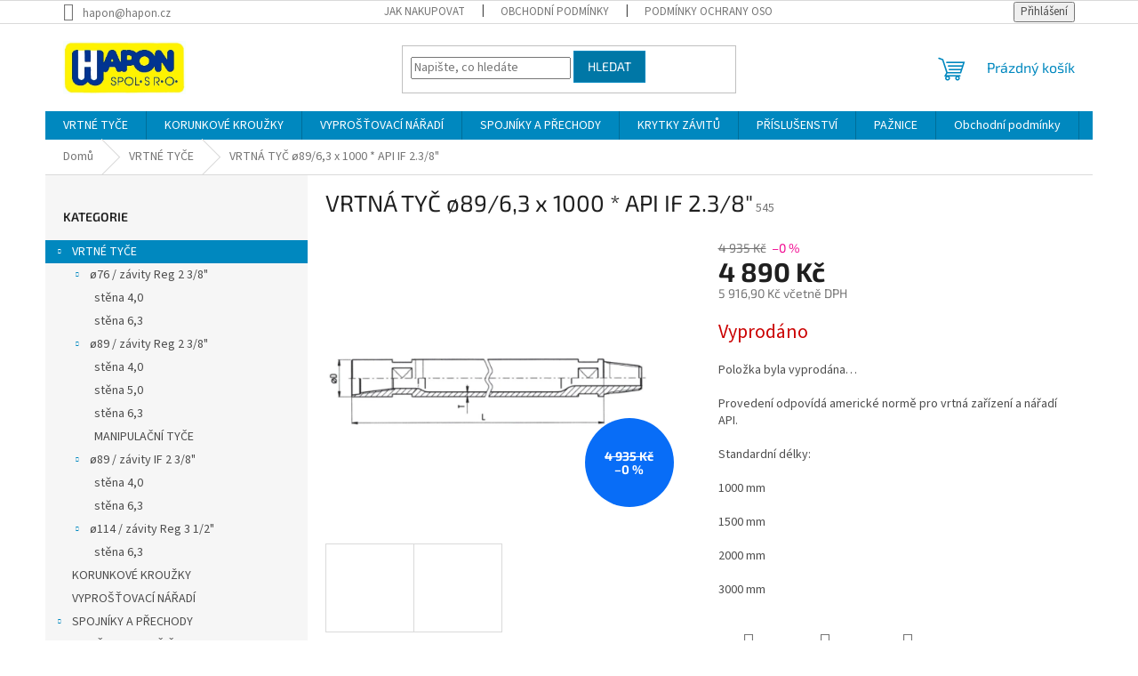

--- FILE ---
content_type: text/html; charset=utf-8
request_url: https://shop.hapon.cz/vrtna-tyc-89-6-3-x-1000-api-if-2-3-8/
body_size: 20336
content:
<!doctype html><html lang="cs" dir="ltr" class="header-background-light external-fonts-loaded"><head><meta charset="utf-8" /><meta name="viewport" content="width=device-width,initial-scale=1" /><title>VRTNÁ TYČ ø89/6,3 x 1000 * API IF 2.3/8&quot; - HAPON vrtací technika</title><link rel="preconnect" href="https://cdn.myshoptet.com" /><link rel="dns-prefetch" href="https://cdn.myshoptet.com" /><link rel="preload" href="https://cdn.myshoptet.com/prj/dist/master/cms/libs/jquery/jquery-1.11.3.min.js" as="script" /><link href="https://cdn.myshoptet.com/prj/dist/master/cms/templates/frontend_templates/shared/css/font-face/source-sans-3.css" rel="stylesheet"><link href="https://cdn.myshoptet.com/prj/dist/master/cms/templates/frontend_templates/shared/css/font-face/exo-2.css" rel="stylesheet"><link href="https://cdn.myshoptet.com/prj/dist/master/shop/dist/font-shoptet-11.css.62c94c7785ff2cea73b2.css" rel="stylesheet"><script>
dataLayer = [];
dataLayer.push({'shoptet' : {
    "pageId": 693,
    "pageType": "productDetail",
    "currency": "CZK",
    "currencyInfo": {
        "decimalSeparator": ",",
        "exchangeRate": 1,
        "priceDecimalPlaces": 2,
        "symbol": "K\u010d",
        "symbolLeft": 0,
        "thousandSeparator": " "
    },
    "language": "cs",
    "projectId": 385999,
    "product": {
        "id": 575,
        "guid": "24e4239e-a1a1-11eb-8301-0cc47a6b4bcc",
        "hasVariants": false,
        "codes": [
            {
                "code": 545
            }
        ],
        "code": "545",
        "name": "VRTN\u00c1 TY\u010c \u00f889\/6,3 x 1000 * API IF 2.3\/8\"",
        "appendix": "",
        "weight": 18,
        "currentCategory": "VRTN\u00c9 TY\u010cE",
        "currentCategoryGuid": "21273c20-143e-11eb-aaaf-b8ca3a6063f8",
        "defaultCategory": "VRTN\u00c9 TY\u010cE",
        "defaultCategoryGuid": "21273c20-143e-11eb-aaaf-b8ca3a6063f8",
        "currency": "CZK",
        "priceWithVat": 5916.8999999999996
    },
    "stocks": [
        {
            "id": "ext",
            "title": "Sklad",
            "isDeliveryPoint": 0,
            "visibleOnEshop": 1
        }
    ],
    "cartInfo": {
        "id": null,
        "freeShipping": false,
        "freeShippingFrom": 0,
        "leftToFreeGift": {
            "formattedPrice": "0 K\u010d",
            "priceLeft": 0
        },
        "freeGift": false,
        "leftToFreeShipping": {
            "priceLeft": 0,
            "dependOnRegion": 0,
            "formattedPrice": "0 K\u010d"
        },
        "discountCoupon": [],
        "getNoBillingShippingPrice": {
            "withoutVat": 0,
            "vat": 0,
            "withVat": 0
        },
        "cartItems": [],
        "taxMode": "ORDINARY"
    },
    "cart": [],
    "customer": {
        "priceRatio": 1,
        "priceListId": 1,
        "groupId": null,
        "registered": false,
        "mainAccount": false
    }
}});
</script>
<meta property="og:type" content="website"><meta property="og:site_name" content="shop.hapon.cz"><meta property="og:url" content="https://shop.hapon.cz/vrtna-tyc-89-6-3-x-1000-api-if-2-3-8/"><meta property="og:title" content='VRTNÁ TYČ ø89/6,3 x 1000 * API IF 2.3/8" - HAPON vrtací technika'><meta name="author" content="HAPON vrtací technika"><meta name="web_author" content="Shoptet.cz"><meta name="dcterms.rightsHolder" content="shop.hapon.cz"><meta name="robots" content="index,follow"><meta property="og:image" content="https://cdn.myshoptet.com/usr/shop.hapon.cz/user/shop/big/575_slepy-vykres-2.jpg?607e73c0"><meta property="og:description" content='VRTNÁ TYČ ø89/6,3 x 1000 * API IF 2.3/8". Provedení odpovídá americké normě pro vrtná zařízení a nářadí API.
Standardní délky:
1000 mm
1500 mm
2000 mm
3000 mm'><meta name="description" content='VRTNÁ TYČ ø89/6,3 x 1000 * API IF 2.3/8". Provedení odpovídá americké normě pro vrtná zařízení a nářadí API.
Standardní délky:
1000 mm
1500 mm
2000 mm
3000 mm'><meta property="product:price:amount" content="5916.9"><meta property="product:price:currency" content="CZK"><style>:root {--color-primary: #0088bf;--color-primary-h: 197;--color-primary-s: 100%;--color-primary-l: 37%;--color-primary-hover: #0077a6;--color-primary-hover-h: 197;--color-primary-hover-s: 100%;--color-primary-hover-l: 33%;--color-secondary: #f1008d;--color-secondary-h: 325;--color-secondary-s: 100%;--color-secondary-l: 47%;--color-secondary-hover: #e0007b;--color-secondary-hover-h: 327;--color-secondary-hover-s: 100%;--color-secondary-hover-l: 44%;--color-tertiary: #0077a6;--color-tertiary-h: 197;--color-tertiary-s: 100%;--color-tertiary-l: 33%;--color-tertiary-hover: #0088bf;--color-tertiary-hover-h: 197;--color-tertiary-hover-s: 100%;--color-tertiary-hover-l: 37%;--color-header-background: #ffffff;--template-font: "Source Sans 3";--template-headings-font: "Exo 2";--header-background-url: none;--cookies-notice-background: #1A1937;--cookies-notice-color: #F8FAFB;--cookies-notice-button-hover: #f5f5f5;--cookies-notice-link-hover: #27263f;--templates-update-management-preview-mode-content: "Náhled aktualizací šablony je aktivní pro váš prohlížeč."}</style>
    
    <link href="https://cdn.myshoptet.com/prj/dist/master/shop/dist/main-11.less.5a24dcbbdabfd189c152.css" rel="stylesheet" />
                <link href="https://cdn.myshoptet.com/prj/dist/master/shop/dist/mobile-header-v1-11.less.1ee105d41b5f713c21aa.css" rel="stylesheet" />
    
    <script>var shoptet = shoptet || {};</script>
    <script src="https://cdn.myshoptet.com/prj/dist/master/shop/dist/main-3g-header.js.05f199e7fd2450312de2.js"></script>
<!-- User include --><!-- /User include --><link rel="shortcut icon" href="/favicon.ico" type="image/x-icon" /><link rel="canonical" href="https://shop.hapon.cz/vrtna-tyc-89-6-3-x-1000-api-if-2-3-8/" /></head><body class="desktop id-693 in-vrtne-tyce template-11 type-product type-detail multiple-columns-body columns-3 ums_forms_redesign--off ums_a11y_category_page--on ums_discussion_rating_forms--off ums_flags_display_unification--on ums_a11y_login--on mobile-header-version-1"><noscript>
    <style>
        #header {
            padding-top: 0;
            position: relative !important;
            top: 0;
        }
        .header-navigation {
            position: relative !important;
        }
        .overall-wrapper {
            margin: 0 !important;
        }
        body:not(.ready) {
            visibility: visible !important;
        }
    </style>
    <div class="no-javascript">
        <div class="no-javascript__title">Musíte změnit nastavení vašeho prohlížeče</div>
        <div class="no-javascript__text">Podívejte se na: <a href="https://www.google.com/support/bin/answer.py?answer=23852">Jak povolit JavaScript ve vašem prohlížeči</a>.</div>
        <div class="no-javascript__text">Pokud používáte software na blokování reklam, může být nutné povolit JavaScript z této stránky.</div>
        <div class="no-javascript__text">Děkujeme.</div>
    </div>
</noscript>

        <div id="fb-root"></div>
        <script>
            window.fbAsyncInit = function() {
                FB.init({
                    autoLogAppEvents : true,
                    xfbml            : true,
                    version          : 'v24.0'
                });
            };
        </script>
        <script async defer crossorigin="anonymous" src="https://connect.facebook.net/cs_CZ/sdk.js#xfbml=1&version=v24.0"></script><a href="#content" class="skip-link sr-only">Přejít na obsah</a><div class="overall-wrapper"><div class="user-action"><div class="container">
    <div class="user-action-in">
                    <div id="login" class="user-action-login popup-widget login-widget" role="dialog" aria-labelledby="loginHeading">
        <div class="popup-widget-inner">
                            <h2 id="loginHeading">Přihlášení k vašemu účtu</h2><div id="customerLogin"><form action="/action/Customer/Login/" method="post" id="formLoginIncluded" class="csrf-enabled formLogin" data-testid="formLogin"><input type="hidden" name="referer" value="" /><div class="form-group"><div class="input-wrapper email js-validated-element-wrapper no-label"><input type="email" name="email" class="form-control" autofocus placeholder="E-mailová adresa (např. jan@novak.cz)" data-testid="inputEmail" autocomplete="email" required /></div></div><div class="form-group"><div class="input-wrapper password js-validated-element-wrapper no-label"><input type="password" name="password" class="form-control" placeholder="Heslo" data-testid="inputPassword" autocomplete="current-password" required /><span class="no-display">Nemůžete vyplnit toto pole</span><input type="text" name="surname" value="" class="no-display" /></div></div><div class="form-group"><div class="login-wrapper"><button type="submit" class="btn btn-secondary btn-text btn-login" data-testid="buttonSubmit">Přihlásit se</button><div class="password-helper"><a href="/registrace/" data-testid="signup" rel="nofollow">Nová registrace</a><a href="/klient/zapomenute-heslo/" rel="nofollow">Zapomenuté heslo</a></div></div></div></form>
</div>                    </div>
    </div>

                            <div id="cart-widget" class="user-action-cart popup-widget cart-widget loader-wrapper" data-testid="popupCartWidget" role="dialog" aria-hidden="true">
    <div class="popup-widget-inner cart-widget-inner place-cart-here">
        <div class="loader-overlay">
            <div class="loader"></div>
        </div>
    </div>

    <div class="cart-widget-button">
        <a href="/kosik/" class="btn btn-conversion" id="continue-order-button" rel="nofollow" data-testid="buttonNextStep">Pokračovat do košíku</a>
    </div>
</div>
            </div>
</div>
</div><div class="top-navigation-bar" data-testid="topNavigationBar">

    <div class="container">

        <div class="top-navigation-contacts">
            <strong>Zákaznická podpora:</strong><a href="mailto:hapon@hapon.cz" class="project-email" data-testid="contactboxEmail"><span>hapon@hapon.cz</span></a>        </div>

                            <div class="top-navigation-menu">
                <div class="top-navigation-menu-trigger"></div>
                <ul class="top-navigation-bar-menu">
                                            <li class="top-navigation-menu-item-27">
                            <a href="/jak-nakupovat/">Jak nakupovat</a>
                        </li>
                                            <li class="top-navigation-menu-item-39">
                            <a href="/obchodni-podminky/">Obchodní podmínky</a>
                        </li>
                                            <li class="top-navigation-menu-item-691">
                            <a href="/podminky-ochrany-osobnich-udaju/">Podmínky ochrany osobních údajů </a>
                        </li>
                                    </ul>
                <ul class="top-navigation-bar-menu-helper"></ul>
            </div>
        
        <div class="top-navigation-tools">
            <div class="responsive-tools">
                <a href="#" class="toggle-window" data-target="search" aria-label="Hledat" data-testid="linkSearchIcon"></a>
                                                            <a href="#" class="toggle-window" data-target="login"></a>
                                                    <a href="#" class="toggle-window" data-target="navigation" aria-label="Menu" data-testid="hamburgerMenu"></a>
            </div>
                        <button class="top-nav-button top-nav-button-login toggle-window" type="button" data-target="login" aria-haspopup="dialog" aria-controls="login" aria-expanded="false" data-testid="signin"><span>Přihlášení</span></button>        </div>

    </div>

</div>
<header id="header"><div class="container navigation-wrapper">
    <div class="header-top">
        <div class="site-name-wrapper">
            <div class="site-name"><a href="/" data-testid="linkWebsiteLogo"><img src="https://cdn.myshoptet.com/usr/shop.hapon.cz/user/logos/logo-hapon-2.jpg" alt="HAPON vrtací technika" fetchpriority="low" /></a></div>        </div>
        <div class="search" itemscope itemtype="https://schema.org/WebSite">
            <meta itemprop="headline" content="VRTNÉ TYČE"/><meta itemprop="url" content="https://shop.hapon.cz"/><meta itemprop="text" content="VRTNÁ TYČ ø89/6,3 x 1000 * API IF 2.3/8&amp;quot;. Provedení odpovídá americké normě pro vrtná zařízení a nářadí API. Standardní délky: 1000 mm 1500 mm 2000 mm 3000 mm"/>            <form action="/action/ProductSearch/prepareString/" method="post"
    id="formSearchForm" class="search-form compact-form js-search-main"
    itemprop="potentialAction" itemscope itemtype="https://schema.org/SearchAction" data-testid="searchForm">
    <fieldset>
        <meta itemprop="target"
            content="https://shop.hapon.cz/vyhledavani/?string={string}"/>
        <input type="hidden" name="language" value="cs"/>
        
            
<input
    type="search"
    name="string"
        class="query-input form-control search-input js-search-input"
    placeholder="Napište, co hledáte"
    autocomplete="off"
    required
    itemprop="query-input"
    aria-label="Vyhledávání"
    data-testid="searchInput"
>
            <button type="submit" class="btn btn-default" data-testid="searchBtn">Hledat</button>
        
    </fieldset>
</form>
        </div>
        <div class="navigation-buttons">
                
    <a href="/kosik/" class="btn btn-icon toggle-window cart-count" data-target="cart" data-hover="true" data-redirect="true" data-testid="headerCart" rel="nofollow" aria-haspopup="dialog" aria-expanded="false" aria-controls="cart-widget">
        
                <span class="sr-only">Nákupní košík</span>
        
            <span class="cart-price visible-lg-inline-block" data-testid="headerCartPrice">
                                    Prázdný košík                            </span>
        
    
            </a>
        </div>
    </div>
    <nav id="navigation" aria-label="Hlavní menu" data-collapsible="true"><div class="navigation-in menu"><ul class="menu-level-1" role="menubar" data-testid="headerMenuItems"><li class="menu-item-693 ext" role="none"><a href="/vrtne-tyce/" class="active" data-testid="headerMenuItem" role="menuitem" aria-haspopup="true" aria-expanded="false"><b>VRTNÉ TYČE</b><span class="submenu-arrow"></span></a><ul class="menu-level-2" aria-label="VRTNÉ TYČE" tabindex="-1" role="menu"><li class="menu-item-783 has-third-level" role="none"><a href="/pr-76/" class="menu-image" data-testid="headerMenuItem" tabindex="-1" aria-hidden="true"><img src="data:image/svg+xml,%3Csvg%20width%3D%22140%22%20height%3D%22100%22%20xmlns%3D%22http%3A%2F%2Fwww.w3.org%2F2000%2Fsvg%22%3E%3C%2Fsvg%3E" alt="" aria-hidden="true" width="140" height="100"  data-src="https://cdn.myshoptet.com/prj/dist/master/cms/templates/frontend_templates/00/img/folder.svg" fetchpriority="low" /></a><div><a href="/pr-76/" data-testid="headerMenuItem" role="menuitem"><span>ø76 / závity Reg 2 3/8&quot;</span></a>
                                                    <ul class="menu-level-3" role="menu">
                                                                    <li class="menu-item-795" role="none">
                                        <a href="/stena-4-5/" data-testid="headerMenuItem" role="menuitem">
                                            stěna 4,0</a>,                                    </li>
                                                                    <li class="menu-item-798" role="none">
                                        <a href="/stena-6-3/" data-testid="headerMenuItem" role="menuitem">
                                            stěna 6,3</a>                                    </li>
                                                            </ul>
                        </div></li><li class="menu-item-780 has-third-level" role="none"><a href="/pr-89/" class="menu-image" data-testid="headerMenuItem" tabindex="-1" aria-hidden="true"><img src="data:image/svg+xml,%3Csvg%20width%3D%22140%22%20height%3D%22100%22%20xmlns%3D%22http%3A%2F%2Fwww.w3.org%2F2000%2Fsvg%22%3E%3C%2Fsvg%3E" alt="" aria-hidden="true" width="140" height="100"  data-src="https://cdn.myshoptet.com/prj/dist/master/cms/templates/frontend_templates/00/img/folder.svg" fetchpriority="low" /></a><div><a href="/pr-89/" data-testid="headerMenuItem" role="menuitem"><span>ø89 / závity Reg 2 3/8&quot;</span></a>
                                                    <ul class="menu-level-3" role="menu">
                                                                    <li class="menu-item-804" role="none">
                                        <a href="/stena-4-5-2/" data-testid="headerMenuItem" role="menuitem">
                                            stěna 4,0</a>,                                    </li>
                                                                    <li class="menu-item-880" role="none">
                                        <a href="/stena-5-0/" data-testid="headerMenuItem" role="menuitem">
                                            stěna 5,0</a>,                                    </li>
                                                                    <li class="menu-item-807" role="none">
                                        <a href="/stena-6-3-2/" data-testid="headerMenuItem" role="menuitem">
                                            stěna 6,3</a>,                                    </li>
                                                                    <li class="menu-item-845" role="none">
                                        <a href="/manipulacni-tyce/" data-testid="headerMenuItem" role="menuitem">
                                            MANIPULAČNÍ TYČE</a>                                    </li>
                                                            </ul>
                        </div></li><li class="menu-item-801 has-third-level" role="none"><a href="/pr-89-zavity-if-2-3-8/" class="menu-image" data-testid="headerMenuItem" tabindex="-1" aria-hidden="true"><img src="data:image/svg+xml,%3Csvg%20width%3D%22140%22%20height%3D%22100%22%20xmlns%3D%22http%3A%2F%2Fwww.w3.org%2F2000%2Fsvg%22%3E%3C%2Fsvg%3E" alt="" aria-hidden="true" width="140" height="100"  data-src="https://cdn.myshoptet.com/prj/dist/master/cms/templates/frontend_templates/00/img/folder.svg" fetchpriority="low" /></a><div><a href="/pr-89-zavity-if-2-3-8/" data-testid="headerMenuItem" role="menuitem"><span>ø89 / závity IF 2 3/8&quot;</span></a>
                                                    <ul class="menu-level-3" role="menu">
                                                                    <li class="menu-item-810" role="none">
                                        <a href="/stena-4-5-3/" data-testid="headerMenuItem" role="menuitem">
                                            stěna 4,0</a>,                                    </li>
                                                                    <li class="menu-item-813" role="none">
                                        <a href="/stena-6-3-3/" data-testid="headerMenuItem" role="menuitem">
                                            stěna 6,3</a>                                    </li>
                                                            </ul>
                        </div></li><li class="menu-item-786 has-third-level" role="none"><a href="/pr-114/" class="menu-image" data-testid="headerMenuItem" tabindex="-1" aria-hidden="true"><img src="data:image/svg+xml,%3Csvg%20width%3D%22140%22%20height%3D%22100%22%20xmlns%3D%22http%3A%2F%2Fwww.w3.org%2F2000%2Fsvg%22%3E%3C%2Fsvg%3E" alt="" aria-hidden="true" width="140" height="100"  data-src="https://cdn.myshoptet.com/prj/dist/master/cms/templates/frontend_templates/00/img/folder.svg" fetchpriority="low" /></a><div><a href="/pr-114/" data-testid="headerMenuItem" role="menuitem"><span>ø114 / závity Reg 3 1/2&quot;</span></a>
                                                    <ul class="menu-level-3" role="menu">
                                                                    <li class="menu-item-816" role="none">
                                        <a href="/stena-6-3-4/" data-testid="headerMenuItem" role="menuitem">
                                            stěna 6,3</a>                                    </li>
                                                            </ul>
                        </div></li></ul></li>
<li class="menu-item-696" role="none"><a href="/korunkove-krouzky/" data-testid="headerMenuItem" role="menuitem" aria-expanded="false"><b>KORUNKOVÉ KROUŽKY</b></a></li>
<li class="menu-item-714" role="none"><a href="/vyprostovaci-naradi/" data-testid="headerMenuItem" role="menuitem" aria-expanded="false"><b>VYPROŠŤOVACÍ NÁŘADÍ</b></a></li>
<li class="menu-item-720 ext" role="none"><a href="/spojniky-a-prechody-2/" data-testid="headerMenuItem" role="menuitem" aria-haspopup="true" aria-expanded="false"><b>SPOJNÍKY A PŘECHODY</b><span class="submenu-arrow"></span></a><ul class="menu-level-2" aria-label="SPOJNÍKY A PŘECHODY" tabindex="-1" role="menu"><li class="menu-item-723 has-third-level" role="none"><a href="/prechodky-c-c/" class="menu-image" data-testid="headerMenuItem" tabindex="-1" aria-hidden="true"><img src="data:image/svg+xml,%3Csvg%20width%3D%22140%22%20height%3D%22100%22%20xmlns%3D%22http%3A%2F%2Fwww.w3.org%2F2000%2Fsvg%22%3E%3C%2Fsvg%3E" alt="" aria-hidden="true" width="140" height="100"  data-src="https://cdn.myshoptet.com/prj/dist/master/cms/templates/frontend_templates/00/img/folder.svg" fetchpriority="low" /></a><div><a href="/prechodky-c-c/" data-testid="headerMenuItem" role="menuitem"><span>PŘECHODKY Č-Č</span></a>
                                                    <ul class="menu-level-3" role="menu">
                                                                    <li class="menu-item-732" role="none">
                                        <a href="/reg-2-3-8/" data-testid="headerMenuItem" role="menuitem">
                                            Reg 2 3/8&quot;</a>,                                    </li>
                                                                    <li class="menu-item-768" role="none">
                                        <a href="/reg-2-7-8/" data-testid="headerMenuItem" role="menuitem">
                                            Reg 2 7/8&quot;</a>,                                    </li>
                                                                    <li class="menu-item-744" role="none">
                                        <a href="/reg-3-1-2/" data-testid="headerMenuItem" role="menuitem">
                                            Reg 3 1/2&quot;</a>,                                    </li>
                                                                    <li class="menu-item-874" role="none">
                                        <a href="/ns-95-2/" data-testid="headerMenuItem" role="menuitem">
                                            NS 95</a>,                                    </li>
                                                                    <li class="menu-item-941" role="none">
                                        <a href="/if-3-1-2-3/" data-testid="headerMenuItem" role="menuitem">
                                            IF 3 1/2&quot;</a>,                                    </li>
                                                                    <li class="menu-item-756" role="none">
                                        <a href="/if-2-3-8/" data-testid="headerMenuItem" role="menuitem">
                                            IF 2 3/8&quot;</a>                                    </li>
                                                            </ul>
                        </div></li><li class="menu-item-726 has-third-level" role="none"><a href="/prechodky-m-m/" class="menu-image" data-testid="headerMenuItem" tabindex="-1" aria-hidden="true"><img src="data:image/svg+xml,%3Csvg%20width%3D%22140%22%20height%3D%22100%22%20xmlns%3D%22http%3A%2F%2Fwww.w3.org%2F2000%2Fsvg%22%3E%3C%2Fsvg%3E" alt="" aria-hidden="true" width="140" height="100"  data-src="https://cdn.myshoptet.com/prj/dist/master/cms/templates/frontend_templates/00/img/folder.svg" fetchpriority="low" /></a><div><a href="/prechodky-m-m/" data-testid="headerMenuItem" role="menuitem"><span>PŘECHODKY M-M</span></a>
                                                    <ul class="menu-level-3" role="menu">
                                                                    <li class="menu-item-738" role="none">
                                        <a href="/reg-2-3-8-2/" data-testid="headerMenuItem" role="menuitem">
                                            Reg 2 3/8&quot;</a>,                                    </li>
                                                                    <li class="menu-item-747" role="none">
                                        <a href="/reg-3-1-2-2/" data-testid="headerMenuItem" role="menuitem">
                                            Reg 3 1/2&quot;</a>,                                    </li>
                                                                    <li class="menu-item-777" role="none">
                                        <a href="/reg-4-1-2/" data-testid="headerMenuItem" role="menuitem">
                                            Reg 4 1/2&quot;</a>,                                    </li>
                                                                    <li class="menu-item-759" role="none">
                                        <a href="/if-2-3-8-2/" data-testid="headerMenuItem" role="menuitem">
                                            IF 2 3/8&quot;</a>,                                    </li>
                                                                    <li class="menu-item-774" role="none">
                                        <a href="/if-3-1-2/" data-testid="headerMenuItem" role="menuitem">
                                            IF 3 1/2&quot;</a>,                                    </li>
                                                                    <li class="menu-item-867" role="none">
                                        <a href="/rd-70/" data-testid="headerMenuItem" role="menuitem">
                                            Rd 70</a>                                    </li>
                                                            </ul>
                        </div></li><li class="menu-item-729 has-third-level" role="none"><a href="/prechodky-c-m/" class="menu-image" data-testid="headerMenuItem" tabindex="-1" aria-hidden="true"><img src="data:image/svg+xml,%3Csvg%20width%3D%22140%22%20height%3D%22100%22%20xmlns%3D%22http%3A%2F%2Fwww.w3.org%2F2000%2Fsvg%22%3E%3C%2Fsvg%3E" alt="" aria-hidden="true" width="140" height="100"  data-src="https://cdn.myshoptet.com/prj/dist/master/cms/templates/frontend_templates/00/img/folder.svg" fetchpriority="low" /></a><div><a href="/prechodky-c-m/" data-testid="headerMenuItem" role="menuitem"><span>PŘECHODKY Č-M</span></a>
                                                    <ul class="menu-level-3" role="menu">
                                                                    <li class="menu-item-857" role="none">
                                        <a href="/if-2-7-8/" data-testid="headerMenuItem" role="menuitem">
                                            IF 2 7/8&quot;</a>,                                    </li>
                                                                    <li class="menu-item-741" role="none">
                                        <a href="/reg-2-3-8-3/" data-testid="headerMenuItem" role="menuitem">
                                            Reg 2 3/8&quot;</a>,                                    </li>
                                                                    <li class="menu-item-750" role="none">
                                        <a href="/reg-3-1-2-3/" data-testid="headerMenuItem" role="menuitem">
                                            Reg 3 1/2&quot;</a>,                                    </li>
                                                                    <li class="menu-item-762" role="none">
                                        <a href="/if-2-3-8-3/" data-testid="headerMenuItem" role="menuitem">
                                            IF 2 3/8&quot;</a>,                                    </li>
                                                                    <li class="menu-item-871" role="none">
                                        <a href="/ns-95/" data-testid="headerMenuItem" role="menuitem">
                                            NS 95</a>,                                    </li>
                                                                    <li class="menu-item-883" role="none">
                                        <a href="/reg-4-1-2-2/" data-testid="headerMenuItem" role="menuitem">
                                            Reg 4 1/2&quot;</a>,                                    </li>
                                                                    <li class="menu-item-944" role="none">
                                        <a href="/reg-2-7-8-2/" data-testid="headerMenuItem" role="menuitem">
                                            Reg 2 7/8&quot;</a>                                    </li>
                                                            </ul>
                        </div></li></ul></li>
<li class="menu-item-827 ext" role="none"><a href="/krytky-zavitu/" data-testid="headerMenuItem" role="menuitem" aria-haspopup="true" aria-expanded="false"><b>KRYTKY ZÁVITŮ</b><span class="submenu-arrow"></span></a><ul class="menu-level-2" aria-label="KRYTKY ZÁVITŮ" tabindex="-1" role="menu"><li class="menu-item-830" role="none"><a href="/reg-2-3-8-4/" class="menu-image" data-testid="headerMenuItem" tabindex="-1" aria-hidden="true"><img src="data:image/svg+xml,%3Csvg%20width%3D%22140%22%20height%3D%22100%22%20xmlns%3D%22http%3A%2F%2Fwww.w3.org%2F2000%2Fsvg%22%3E%3C%2Fsvg%3E" alt="" aria-hidden="true" width="140" height="100"  data-src="https://cdn.myshoptet.com/prj/dist/master/cms/templates/frontend_templates/00/img/folder.svg" fetchpriority="low" /></a><div><a href="/reg-2-3-8-4/" data-testid="headerMenuItem" role="menuitem"><span>Reg 2 3/8&quot;</span></a>
                        </div></li><li class="menu-item-833" role="none"><a href="/if-2-3-8-4/" class="menu-image" data-testid="headerMenuItem" tabindex="-1" aria-hidden="true"><img src="data:image/svg+xml,%3Csvg%20width%3D%22140%22%20height%3D%22100%22%20xmlns%3D%22http%3A%2F%2Fwww.w3.org%2F2000%2Fsvg%22%3E%3C%2Fsvg%3E" alt="" aria-hidden="true" width="140" height="100"  data-src="https://cdn.myshoptet.com/prj/dist/master/cms/templates/frontend_templates/00/img/folder.svg" fetchpriority="low" /></a><div><a href="/if-2-3-8-4/" data-testid="headerMenuItem" role="menuitem"><span>IF 2 3/8&quot;</span></a>
                        </div></li><li class="menu-item-836" role="none"><a href="/reg-3-1-2-4/" class="menu-image" data-testid="headerMenuItem" tabindex="-1" aria-hidden="true"><img src="data:image/svg+xml,%3Csvg%20width%3D%22140%22%20height%3D%22100%22%20xmlns%3D%22http%3A%2F%2Fwww.w3.org%2F2000%2Fsvg%22%3E%3C%2Fsvg%3E" alt="" aria-hidden="true" width="140" height="100"  data-src="https://cdn.myshoptet.com/prj/dist/master/cms/templates/frontend_templates/00/img/folder.svg" fetchpriority="low" /></a><div><a href="/reg-3-1-2-4/" data-testid="headerMenuItem" role="menuitem"><span>Reg 3 1/2&quot;</span></a>
                        </div></li><li class="menu-item-839" role="none"><a href="/if-3-1-2-2/" class="menu-image" data-testid="headerMenuItem" tabindex="-1" aria-hidden="true"><img src="data:image/svg+xml,%3Csvg%20width%3D%22140%22%20height%3D%22100%22%20xmlns%3D%22http%3A%2F%2Fwww.w3.org%2F2000%2Fsvg%22%3E%3C%2Fsvg%3E" alt="" aria-hidden="true" width="140" height="100"  data-src="https://cdn.myshoptet.com/prj/dist/master/cms/templates/frontend_templates/00/img/folder.svg" fetchpriority="low" /></a><div><a href="/if-3-1-2-2/" data-testid="headerMenuItem" role="menuitem"><span>IF 3 1/2&quot;</span></a>
                        </div></li></ul></li>
<li class="menu-item-821" role="none"><a href="/prislusenstvi/" data-testid="headerMenuItem" role="menuitem" aria-expanded="false"><b>PŘÍSLUŠENSTVÍ</b></a></li>
<li class="menu-item-884 ext" role="none"><a href="/paznice-2/" data-testid="headerMenuItem" role="menuitem" aria-haspopup="true" aria-expanded="false"><b>PAŽNICE</b><span class="submenu-arrow"></span></a><ul class="menu-level-2" aria-label="PAŽNICE" tabindex="-1" role="menu"><li class="menu-item-887" role="none"><a href="/--133/" class="menu-image" data-testid="headerMenuItem" tabindex="-1" aria-hidden="true"><img src="data:image/svg+xml,%3Csvg%20width%3D%22140%22%20height%3D%22100%22%20xmlns%3D%22http%3A%2F%2Fwww.w3.org%2F2000%2Fsvg%22%3E%3C%2Fsvg%3E" alt="" aria-hidden="true" width="140" height="100"  data-src="https://cdn.myshoptet.com/prj/dist/master/cms/templates/frontend_templates/00/img/folder.svg" fetchpriority="low" /></a><div><a href="/--133/" data-testid="headerMenuItem" role="menuitem"><span>ø133</span></a>
                        </div></li><li class="menu-item-890" role="none"><a href="/--152/" class="menu-image" data-testid="headerMenuItem" tabindex="-1" aria-hidden="true"><img src="data:image/svg+xml,%3Csvg%20width%3D%22140%22%20height%3D%22100%22%20xmlns%3D%22http%3A%2F%2Fwww.w3.org%2F2000%2Fsvg%22%3E%3C%2Fsvg%3E" alt="" aria-hidden="true" width="140" height="100"  data-src="https://cdn.myshoptet.com/prj/dist/master/cms/templates/frontend_templates/00/img/folder.svg" fetchpriority="low" /></a><div><a href="/--152/" data-testid="headerMenuItem" role="menuitem"><span>ø152</span></a>
                        </div></li><li class="menu-item-893" role="none"><a href="/--168/" class="menu-image" data-testid="headerMenuItem" tabindex="-1" aria-hidden="true"><img src="data:image/svg+xml,%3Csvg%20width%3D%22140%22%20height%3D%22100%22%20xmlns%3D%22http%3A%2F%2Fwww.w3.org%2F2000%2Fsvg%22%3E%3C%2Fsvg%3E" alt="" aria-hidden="true" width="140" height="100"  data-src="https://cdn.myshoptet.com/prj/dist/master/cms/templates/frontend_templates/00/img/folder.svg" fetchpriority="low" /></a><div><a href="/--168/" data-testid="headerMenuItem" role="menuitem"><span>ø168</span></a>
                        </div></li><li class="menu-item-896" role="none"><a href="/--178/" class="menu-image" data-testid="headerMenuItem" tabindex="-1" aria-hidden="true"><img src="data:image/svg+xml,%3Csvg%20width%3D%22140%22%20height%3D%22100%22%20xmlns%3D%22http%3A%2F%2Fwww.w3.org%2F2000%2Fsvg%22%3E%3C%2Fsvg%3E" alt="" aria-hidden="true" width="140" height="100"  data-src="https://cdn.myshoptet.com/prj/dist/master/cms/templates/frontend_templates/00/img/folder.svg" fetchpriority="low" /></a><div><a href="/--178/" data-testid="headerMenuItem" role="menuitem"><span>ø178</span></a>
                        </div></li><li class="menu-item-899" role="none"><a href="/--219/" class="menu-image" data-testid="headerMenuItem" tabindex="-1" aria-hidden="true"><img src="data:image/svg+xml,%3Csvg%20width%3D%22140%22%20height%3D%22100%22%20xmlns%3D%22http%3A%2F%2Fwww.w3.org%2F2000%2Fsvg%22%3E%3C%2Fsvg%3E" alt="" aria-hidden="true" width="140" height="100"  data-src="https://cdn.myshoptet.com/prj/dist/master/cms/templates/frontend_templates/00/img/folder.svg" fetchpriority="low" /></a><div><a href="/--219/" data-testid="headerMenuItem" role="menuitem"><span>ø219</span></a>
                        </div></li><li class="menu-item-902" role="none"><a href="/--245/" class="menu-image" data-testid="headerMenuItem" tabindex="-1" aria-hidden="true"><img src="data:image/svg+xml,%3Csvg%20width%3D%22140%22%20height%3D%22100%22%20xmlns%3D%22http%3A%2F%2Fwww.w3.org%2F2000%2Fsvg%22%3E%3C%2Fsvg%3E" alt="" aria-hidden="true" width="140" height="100"  data-src="https://cdn.myshoptet.com/prj/dist/master/cms/templates/frontend_templates/00/img/folder.svg" fetchpriority="low" /></a><div><a href="/--245/" data-testid="headerMenuItem" role="menuitem"><span>ø245</span></a>
                        </div></li><li class="menu-item-905 has-third-level" role="none"><a href="/--254/" class="menu-image" data-testid="headerMenuItem" tabindex="-1" aria-hidden="true"><img src="data:image/svg+xml,%3Csvg%20width%3D%22140%22%20height%3D%22100%22%20xmlns%3D%22http%3A%2F%2Fwww.w3.org%2F2000%2Fsvg%22%3E%3C%2Fsvg%3E" alt="" aria-hidden="true" width="140" height="100"  data-src="https://cdn.myshoptet.com/prj/dist/master/cms/templates/frontend_templates/00/img/folder.svg" fetchpriority="low" /></a><div><a href="/--254/" data-testid="headerMenuItem" role="menuitem"><span>ø254</span></a>
                                                    <ul class="menu-level-3" role="menu">
                                                                    <li class="menu-item-908" role="none">
                                        <a href="/pravy-zavit/" data-testid="headerMenuItem" role="menuitem">
                                            PRAVÝ ZÁVIT</a>,                                    </li>
                                                                    <li class="menu-item-911" role="none">
                                        <a href="/levy-zavit/" data-testid="headerMenuItem" role="menuitem">
                                            LEVÝ ZÁVIT</a>                                    </li>
                                                            </ul>
                        </div></li></ul></li>
<li class="menu-item-39" role="none"><a href="/obchodni-podminky/" data-testid="headerMenuItem" role="menuitem" aria-expanded="false"><b>Obchodní podmínky</b></a></li>
<li class="menu-item-29" role="none"><a href="/kontakty/" data-testid="headerMenuItem" role="menuitem" aria-expanded="false"><b>Kontakty - dotazy</b></a></li>
<li class="menu-item-external-15" role="none"><a href="http://www.hapon.cz" target="blank" data-testid="headerMenuItem" role="menuitem" aria-expanded="false"><b>HAPON - webová stránka společnosti</b></a></li>
</ul>
    <ul class="navigationActions" role="menu">
                            <li role="none">
                                    <a href="/login/?backTo=%2Fvrtna-tyc-89-6-3-x-1000-api-if-2-3-8%2F" rel="nofollow" data-testid="signin" role="menuitem"><span>Přihlášení</span></a>
                            </li>
                        </ul>
</div><span class="navigation-close"></span></nav><div class="menu-helper" data-testid="hamburgerMenu"><span>Více</span></div>
</div></header><!-- / header -->


                    <div class="container breadcrumbs-wrapper">
            <div class="breadcrumbs" itemscope itemtype="https://schema.org/BreadcrumbList">
                                                                            <span id="navigation-first" data-basetitle="HAPON vrtací technika" itemprop="itemListElement" itemscope itemtype="https://schema.org/ListItem">
                <a href="/" itemprop="item" ><span itemprop="name">Domů</span></a>
                <span class="navigation-bullet">/</span>
                <meta itemprop="position" content="1" />
            </span>
                                <span id="navigation-1" itemprop="itemListElement" itemscope itemtype="https://schema.org/ListItem">
                <a href="/vrtne-tyce/" itemprop="item" data-testid="breadcrumbsSecondLevel"><span itemprop="name">VRTNÉ TYČE</span></a>
                <span class="navigation-bullet">/</span>
                <meta itemprop="position" content="2" />
            </span>
                                            <span id="navigation-2" itemprop="itemListElement" itemscope itemtype="https://schema.org/ListItem" data-testid="breadcrumbsLastLevel">
                <meta itemprop="item" content="https://shop.hapon.cz/vrtna-tyc-89-6-3-x-1000-api-if-2-3-8/" />
                <meta itemprop="position" content="3" />
                <span itemprop="name" data-title="VRTNÁ TYČ ø89/6,3 x 1000 * API IF 2.3/8&quot;">VRTNÁ TYČ ø89/6,3 x 1000 * API IF 2.3/8&quot; <span class="appendix"></span></span>
            </span>
            </div>
        </div>
    
<div id="content-wrapper" class="container content-wrapper">
    
    <div class="content-wrapper-in">
                                                <aside class="sidebar sidebar-left"  data-testid="sidebarMenu">
                                                                                                <div class="sidebar-inner">
                                                                                                        <div class="box box-bg-variant box-categories">    <div class="skip-link__wrapper">
        <span id="categories-start" class="skip-link__target js-skip-link__target sr-only" tabindex="-1">&nbsp;</span>
        <a href="#categories-end" class="skip-link skip-link--start sr-only js-skip-link--start">Přeskočit kategorie</a>
    </div>

<h4>Kategorie</h4>


<div id="categories"><div class="categories cat-01 expandable active expanded" id="cat-693"><div class="topic active"><a href="/vrtne-tyce/">VRTNÉ TYČE<span class="cat-trigger">&nbsp;</span></a></div>

                    <ul class=" active expanded">
                                        <li class="
                                 expandable                 expanded                ">
                <a href="/pr-76/">
                    ø76 / závity Reg 2 3/8&quot;
                    <span class="cat-trigger">&nbsp;</span>                </a>
                                                            

                    <ul class=" expanded">
                                        <li >
                <a href="/stena-4-5/">
                    stěna 4,0
                                    </a>
                                                                </li>
                                <li >
                <a href="/stena-6-3/">
                    stěna 6,3
                                    </a>
                                                                </li>
                </ul>
    
                                                </li>
                                <li class="
                                 expandable                 expanded                ">
                <a href="/pr-89/">
                    ø89 / závity Reg 2 3/8&quot;
                    <span class="cat-trigger">&nbsp;</span>                </a>
                                                            

                    <ul class=" expanded">
                                        <li >
                <a href="/stena-4-5-2/">
                    stěna 4,0
                                    </a>
                                                                </li>
                                <li >
                <a href="/stena-5-0/">
                    stěna 5,0
                                    </a>
                                                                </li>
                                <li >
                <a href="/stena-6-3-2/">
                    stěna 6,3
                                    </a>
                                                                </li>
                                <li >
                <a href="/manipulacni-tyce/">
                    MANIPULAČNÍ TYČE
                                    </a>
                                                                </li>
                </ul>
    
                                                </li>
                                <li class="
                                 expandable                 expanded                ">
                <a href="/pr-89-zavity-if-2-3-8/">
                    ø89 / závity IF 2 3/8&quot;
                    <span class="cat-trigger">&nbsp;</span>                </a>
                                                            

                    <ul class=" expanded">
                                        <li >
                <a href="/stena-4-5-3/">
                    stěna 4,0
                                    </a>
                                                                </li>
                                <li >
                <a href="/stena-6-3-3/">
                    stěna 6,3
                                    </a>
                                                                </li>
                </ul>
    
                                                </li>
                                <li class="
                                 expandable                 expanded                ">
                <a href="/pr-114/">
                    ø114 / závity Reg 3 1/2&quot;
                    <span class="cat-trigger">&nbsp;</span>                </a>
                                                            

                    <ul class=" expanded">
                                        <li >
                <a href="/stena-6-3-4/">
                    stěna 6,3
                                    </a>
                                                                </li>
                </ul>
    
                                                </li>
                </ul>
    </div><div class="categories cat-02 expanded" id="cat-696"><div class="topic"><a href="/korunkove-krouzky/">KORUNKOVÉ KROUŽKY<span class="cat-trigger">&nbsp;</span></a></div></div><div class="categories cat-01 expanded" id="cat-714"><div class="topic"><a href="/vyprostovaci-naradi/">VYPROŠŤOVACÍ NÁŘADÍ<span class="cat-trigger">&nbsp;</span></a></div></div><div class="categories cat-02 expandable expanded" id="cat-720"><div class="topic"><a href="/spojniky-a-prechody-2/">SPOJNÍKY A PŘECHODY<span class="cat-trigger">&nbsp;</span></a></div>

                    <ul class=" expanded">
                                        <li class="
                                 expandable                 expanded                ">
                <a href="/prechodky-c-c/">
                    PŘECHODKY Č-Č
                    <span class="cat-trigger">&nbsp;</span>                </a>
                                                            

                    <ul class=" expanded">
                                        <li >
                <a href="/reg-2-3-8/">
                    Reg 2 3/8&quot;
                                    </a>
                                                                </li>
                                <li >
                <a href="/reg-2-7-8/">
                    Reg 2 7/8&quot;
                                    </a>
                                                                </li>
                                <li >
                <a href="/reg-3-1-2/">
                    Reg 3 1/2&quot;
                                    </a>
                                                                </li>
                                <li >
                <a href="/ns-95-2/">
                    NS 95
                                    </a>
                                                                </li>
                                <li >
                <a href="/if-3-1-2-3/">
                    IF 3 1/2&quot;
                                    </a>
                                                                </li>
                                <li >
                <a href="/if-2-3-8/">
                    IF 2 3/8&quot;
                                    </a>
                                                                </li>
                </ul>
    
                                                </li>
                                <li class="
                                 expandable                 expanded                ">
                <a href="/prechodky-m-m/">
                    PŘECHODKY M-M
                    <span class="cat-trigger">&nbsp;</span>                </a>
                                                            

                    <ul class=" expanded">
                                        <li >
                <a href="/reg-2-3-8-2/">
                    Reg 2 3/8&quot;
                                    </a>
                                                                </li>
                                <li >
                <a href="/reg-3-1-2-2/">
                    Reg 3 1/2&quot;
                                    </a>
                                                                </li>
                                <li >
                <a href="/reg-4-1-2/">
                    Reg 4 1/2&quot;
                                    </a>
                                                                </li>
                                <li >
                <a href="/if-2-3-8-2/">
                    IF 2 3/8&quot;
                                    </a>
                                                                </li>
                                <li >
                <a href="/if-3-1-2/">
                    IF 3 1/2&quot;
                                    </a>
                                                                </li>
                                <li >
                <a href="/rd-70/">
                    Rd 70
                                    </a>
                                                                </li>
                </ul>
    
                                                </li>
                                <li class="
                                 expandable                 expanded                ">
                <a href="/prechodky-c-m/">
                    PŘECHODKY Č-M
                    <span class="cat-trigger">&nbsp;</span>                </a>
                                                            

                    <ul class=" expanded">
                                        <li >
                <a href="/if-2-7-8/">
                    IF 2 7/8&quot;
                                    </a>
                                                                </li>
                                <li >
                <a href="/reg-2-3-8-3/">
                    Reg 2 3/8&quot;
                                    </a>
                                                                </li>
                                <li >
                <a href="/reg-3-1-2-3/">
                    Reg 3 1/2&quot;
                                    </a>
                                                                </li>
                                <li >
                <a href="/if-2-3-8-3/">
                    IF 2 3/8&quot;
                                    </a>
                                                                </li>
                                <li >
                <a href="/ns-95/">
                    NS 95
                                    </a>
                                                                </li>
                                <li >
                <a href="/reg-4-1-2-2/">
                    Reg 4 1/2&quot;
                                    </a>
                                                                </li>
                                <li >
                <a href="/reg-2-7-8-2/">
                    Reg 2 7/8&quot;
                                    </a>
                                                                </li>
                </ul>
    
                                                </li>
                </ul>
    </div><div class="categories cat-01 expandable expanded" id="cat-827"><div class="topic"><a href="/krytky-zavitu/">KRYTKY ZÁVITŮ<span class="cat-trigger">&nbsp;</span></a></div>

                    <ul class=" expanded">
                                        <li >
                <a href="/reg-2-3-8-4/">
                    Reg 2 3/8&quot;
                                    </a>
                                                                </li>
                                <li >
                <a href="/if-2-3-8-4/">
                    IF 2 3/8&quot;
                                    </a>
                                                                </li>
                                <li >
                <a href="/reg-3-1-2-4/">
                    Reg 3 1/2&quot;
                                    </a>
                                                                </li>
                                <li >
                <a href="/if-3-1-2-2/">
                    IF 3 1/2&quot;
                                    </a>
                                                                </li>
                </ul>
    </div><div class="categories cat-02 expanded" id="cat-821"><div class="topic"><a href="/prislusenstvi/">PŘÍSLUŠENSTVÍ<span class="cat-trigger">&nbsp;</span></a></div></div><div class="categories cat-01 expandable expanded" id="cat-884"><div class="topic"><a href="/paznice-2/">PAŽNICE<span class="cat-trigger">&nbsp;</span></a></div>

                    <ul class=" expanded">
                                        <li >
                <a href="/--133/">
                    ø133
                                    </a>
                                                                </li>
                                <li >
                <a href="/--152/">
                    ø152
                                    </a>
                                                                </li>
                                <li >
                <a href="/--168/">
                    ø168
                                    </a>
                                                                </li>
                                <li >
                <a href="/--178/">
                    ø178
                                    </a>
                                                                </li>
                                <li >
                <a href="/--219/">
                    ø219
                                    </a>
                                                                </li>
                                <li >
                <a href="/--245/">
                    ø245
                                    </a>
                                                                </li>
                                <li class="
                                 expandable                 expanded                ">
                <a href="/--254/">
                    ø254
                    <span class="cat-trigger">&nbsp;</span>                </a>
                                                            

                    <ul class=" expanded">
                                        <li >
                <a href="/pravy-zavit/">
                    PRAVÝ ZÁVIT
                                    </a>
                                                                </li>
                                <li class="
                                 expandable                 expanded                ">
                <a href="/levy-zavit/">
                    LEVÝ ZÁVIT
                    <span class="cat-trigger">&nbsp;</span>                </a>
                                                            

                    <ul class=" expanded">
                                        <li >
                <a href="/1-chody/">
                    1-CHODÝ
                                    </a>
                                                                </li>
                                <li >
                <a href="/2-chody/">
                    2-CHODÝ
                                    </a>
                                                                </li>
                                <li >
                <a href="/3-chody/">
                    3-CHODÝ
                                    </a>
                                                                </li>
                </ul>
    
                                                </li>
                </ul>
    
                                                </li>
                </ul>
    </div></div>

    <div class="skip-link__wrapper">
        <a href="#categories-start" class="skip-link skip-link--end sr-only js-skip-link--end" tabindex="-1" hidden>Přeskočit kategorie</a>
        <span id="categories-end" class="skip-link__target js-skip-link__target sr-only" tabindex="-1">&nbsp;</span>
    </div>
</div>
                                                                                                                                                                            <div class="box box-bg-default box-sm box-contact"><h4><span>Kontakt</span></h4>


    <div class="contact-box no-image" data-testid="contactbox">
                
        <ul>
                            <li>
                    <span class="mail" data-testid="contactboxEmail">
                                                    <a href="mailto:hapon&#64;hapon.cz">hapon<!---->&#64;<!---->hapon.cz</a>
                                            </span>
                </li>
            
            
                            <li>
                    <span class="cellphone">
                                                                                <a href="tel:+420608131142" aria-label="Zavolat na +420608131142" data-testid="contactboxCellphone">
                                +420 608 131 142
                            </a>
                                            </span>
                </li>
            
            

                
                
                
                
                
                
                
            

        </ul>

    </div>


<script type="application/ld+json">
    {
        "@context" : "https://schema.org",
        "@type" : "Organization",
        "name" : "HAPON vrtací technika",
        "url" : "https://shop.hapon.cz",
                "employee" : "PAVEL CHALUŠ",
                    "email" : "hapon@hapon.cz",
                            "telephone" : "+420 608 131 142",
                                
                                                    "sameAs" : ["\", \"\", \""]
            }
</script>
</div>
                                                                                                            <div class="box box-bg-variant box-sm box-articles">            <h4><span>Informace pro vás</span></h4>
    <ul>
                    <li><a href="/jak-nakupovat/">Jak nakupovat</a></li>
                    <li><a href="/obchodni-podminky/">Obchodní podmínky</a></li>
                    <li><a href="/podminky-ochrany-osobnich-udaju/">Podmínky ochrany osobních údajů </a></li>
            </ul>
</div>
                                                                    </div>
                                                            </aside>
                            <main id="content" class="content narrow">
                            
<div class="p-detail" itemscope itemtype="https://schema.org/Product">

    
    <meta itemprop="name" content="VRTNÁ TYČ ø89/6,3 x 1000 * API IF 2.3/8&quot;" />
    <meta itemprop="category" content="Úvodní stránka &gt; VRTNÉ TYČE &gt; VRTNÁ TYČ ø89/6,3 x 1000 * API IF 2.3/8&amp;quot;" />
    <meta itemprop="url" content="https://shop.hapon.cz/vrtna-tyc-89-6-3-x-1000-api-if-2-3-8/" />
    <meta itemprop="image" content="https://cdn.myshoptet.com/usr/shop.hapon.cz/user/shop/big/575_slepy-vykres-2.jpg?607e73c0" />
            <meta itemprop="description" content="Provedení odpovídá americké normě pro vrtná zařízení a nářadí API.
Standardní délky:
1000 mm
1500 mm
2000 mm
3000 mm" />
                                            
        <div class="p-detail-inner">

        <div class="p-detail-inner-header">
            <h1>
                  VRTNÁ TYČ ø89/6,3 x 1000 * API IF 2.3/8&quot;            </h1>

                <span class="p-code">
        <span class="p-code-label">Kód:</span>
                    <span>545</span>
            </span>
        </div>

        <form action="/action/Cart/addCartItem/" method="post" id="product-detail-form" class="pr-action csrf-enabled" data-testid="formProduct">

            <meta itemprop="productID" content="575" /><meta itemprop="identifier" content="24e4239e-a1a1-11eb-8301-0cc47a6b4bcc" /><meta itemprop="sku" content="545" /><span itemprop="offers" itemscope itemtype="https://schema.org/Offer"><link itemprop="availability" href="https://schema.org/OutOfStock" /><meta itemprop="url" content="https://shop.hapon.cz/vrtna-tyc-89-6-3-x-1000-api-if-2-3-8/" /><meta itemprop="price" content="5916.90" /><meta itemprop="priceCurrency" content="CZK" /><link itemprop="itemCondition" href="https://schema.org/NewCondition" /></span><input type="hidden" name="productId" value="575" /><input type="hidden" name="priceId" value="758" /><input type="hidden" name="language" value="cs" />

            <div class="row product-top">

                <div class="col-xs-12">

                    <div class="p-detail-info">
                        
                        
                        
                    </div>

                </div>

                <div class="col-xs-12 col-lg-6 p-image-wrapper">

                    
                    <div class="p-image" style="" data-testid="mainImage">

                        

    

    <div class="flags flags-extra">
      
                
                                                                              
            <span class="flag flag-discount">
                                                                    <span class="price-standard">
                                            <span>4 935 Kč</span>
                        </span>
                                                                                                            <span class="price-save">
            
                        
                &ndash;0 %
        </span>
                                    </span>
              </div>

                        

<a href="https://cdn.myshoptet.com/usr/shop.hapon.cz/user/shop/big/575_slepy-vykres-2.jpg?607e73c0" class="p-main-image cloud-zoom" data-href="https://cdn.myshoptet.com/usr/shop.hapon.cz/user/shop/orig/575_slepy-vykres-2.jpg?607e73c0"><img src="https://cdn.myshoptet.com/usr/shop.hapon.cz/user/shop/big/575_slepy-vykres-2.jpg?607e73c0" alt="slepy vykres 2" width="1024" height="768"  fetchpriority="high" />
</a>                    </div>

                    
    <div class="p-thumbnails-wrapper">

        <div class="p-thumbnails">

            <div class="p-thumbnails-inner">

                <div>
                                                                                        <a href="https://cdn.myshoptet.com/usr/shop.hapon.cz/user/shop/big/575_slepy-vykres-2.jpg?607e73c0" class="p-thumbnail highlighted">
                            <img src="data:image/svg+xml,%3Csvg%20width%3D%22100%22%20height%3D%22100%22%20xmlns%3D%22http%3A%2F%2Fwww.w3.org%2F2000%2Fsvg%22%3E%3C%2Fsvg%3E" alt="slepy vykres 2" width="100" height="100"  data-src="https://cdn.myshoptet.com/usr/shop.hapon.cz/user/shop/related/575_slepy-vykres-2.jpg?607e73c0" fetchpriority="low" />
                        </a>
                        <a href="https://cdn.myshoptet.com/usr/shop.hapon.cz/user/shop/big/575_slepy-vykres-2.jpg?607e73c0" class="cbox-gal" data-gallery="lightbox[gallery]" data-alt="slepy vykres 2"></a>
                                                                    <a href="https://cdn.myshoptet.com/usr/shop.hapon.cz/user/shop/big/575-1_tabulka-89-6-if.jpg?607e73c0" class="p-thumbnail">
                            <img src="data:image/svg+xml,%3Csvg%20width%3D%22100%22%20height%3D%22100%22%20xmlns%3D%22http%3A%2F%2Fwww.w3.org%2F2000%2Fsvg%22%3E%3C%2Fsvg%3E" alt="tabulka 89 6 IF" width="100" height="100"  data-src="https://cdn.myshoptet.com/usr/shop.hapon.cz/user/shop/related/575-1_tabulka-89-6-if.jpg?607e73c0" fetchpriority="low" />
                        </a>
                        <a href="https://cdn.myshoptet.com/usr/shop.hapon.cz/user/shop/big/575-1_tabulka-89-6-if.jpg?607e73c0" class="cbox-gal" data-gallery="lightbox[gallery]" data-alt="tabulka 89 6 IF"></a>
                                    </div>

            </div>

            <a href="#" class="thumbnail-prev"></a>
            <a href="#" class="thumbnail-next"></a>

        </div>

    </div>


                </div>

                <div class="col-xs-12 col-lg-6 p-info-wrapper">

                    
                    
                        <div class="p-final-price-wrapper">

                                <span class="price-standard">
                                            <span>4 935 Kč</span>
                        </span>
                                <span class="price-save">
            
                        
                &ndash;0 %
        </span>
                            <strong class="price-final" data-testid="productCardPrice">
            <span class="price-final-holder">
                4 890 Kč
    

        </span>
    </strong>
                                <span class="price-additional">
                                        5 916,90 Kč
            včetně DPH                            </span>
                                <span class="price-measure">
                    
                        </span>
                            

                        </div>

                    
                    
                                                                                    <div class="availability-value" title="Dostupnost">
                                    

    
    <span class="availability-label" style="color: #cb0000" data-testid="labelAvailability">
                    Vyprodáno            </span>
    
                                </div>
                                                    
                        <table class="detail-parameters">
                            <tbody>
                            
                            
                            
                                                            <tr class="sold-out">
        <td colspan="2">
            Položka byla vyprodána&hellip;
        </td>
    </tr>
                            </tbody>
                        </table>

                                                                            
                                            
                    
                    

                                            <div class="p-short-description" data-testid="productCardShortDescr">
                            <p>Provedení odpovídá americké normě pro vrtná zařízení a nářadí API.</p>
<p>Standardní délky:</p>
<p>1000 mm</p>
<p>1500 mm</p>
<p>2000 mm</p>
<p>3000 mm</p>
                        </div>
                    
                    
                    <div class="social-buttons-wrapper">
                        <div class="link-icons" data-testid="productDetailActionIcons">
    <a href="#" class="link-icon print" title="Tisknout produkt"><span>Tisk</span></a>
    <a href="/vrtna-tyc-89-6-3-x-1000-api-if-2-3-8:dotaz/" class="link-icon chat" title="Mluvit s prodejcem" rel="nofollow"><span>Zeptat se</span></a>
                <a href="#" class="link-icon share js-share-buttons-trigger" title="Sdílet produkt"><span>Sdílet</span></a>
    </div>
                            <div class="social-buttons no-display">
                    <div class="twitter">
                <script>
        window.twttr = (function(d, s, id) {
            var js, fjs = d.getElementsByTagName(s)[0],
                t = window.twttr || {};
            if (d.getElementById(id)) return t;
            js = d.createElement(s);
            js.id = id;
            js.src = "https://platform.twitter.com/widgets.js";
            fjs.parentNode.insertBefore(js, fjs);
            t._e = [];
            t.ready = function(f) {
                t._e.push(f);
            };
            return t;
        }(document, "script", "twitter-wjs"));
        </script>

<a
    href="https://twitter.com/share"
    class="twitter-share-button"
        data-lang="cs"
    data-url="https://shop.hapon.cz/vrtna-tyc-89-6-3-x-1000-api-if-2-3-8/"
>Tweet</a>

            </div>
                    <div class="facebook">
                <div
            data-layout="button"
        class="fb-share-button"
    >
</div>

            </div>
                                <div class="close-wrapper">
        <a href="#" class="close-after js-share-buttons-trigger" title="Sdílet produkt">Zavřít</a>
    </div>

            </div>
                    </div>

                    
                </div>

            </div>

        </form>
    </div>

    
        
    
        
    <div class="shp-tabs-wrapper p-detail-tabs-wrapper">
        <div class="row">
            <div class="col-sm-12 shp-tabs-row responsive-nav">
                <div class="shp-tabs-holder">
    <ul id="p-detail-tabs" class="shp-tabs p-detail-tabs visible-links" role="tablist">
                            <li class="shp-tab active" data-testid="tabDescription">
                <a href="#description" class="shp-tab-link" role="tab" data-toggle="tab">Popis</a>
            </li>
                                                                                                                         <li class="shp-tab" data-testid="tabDiscussion">
                                <a href="#productDiscussion" class="shp-tab-link" role="tab" data-toggle="tab">Diskuze</a>
            </li>
                                        </ul>
</div>
            </div>
            <div class="col-sm-12 ">
                <div id="tab-content" class="tab-content">
                                                                                                            <div id="description" class="tab-pane fade in active" role="tabpanel">
        <div class="description-inner">
            <div class="basic-description">
                <h3>Detailní popis produktu</h3>
                                    <p>Popis produktu není dostupný</p>
                            </div>
            
            <div class="extended-description">
            <h3>Doplňkové parametry</h3>
            <table class="detail-parameters">
                <tbody>
                    <tr>
    <th>
        <span class="row-header-label">
            Kategorie<span class="row-header-label-colon">:</span>
        </span>
    </th>
    <td>
        <a href="/vrtne-tyce/">VRTNÉ TYČE</a>    </td>
</tr>
    <tr>
        <th>
            <span class="row-header-label">
                Hmotnost<span class="row-header-label-colon">:</span>
            </span>
        </th>
        <td>
            18 kg
        </td>
    </tr>
    <tr class="sold-out">
        <td colspan="2">
            Položka byla vyprodána&hellip;
        </td>
    </tr>
                </tbody>
            </table>
        </div>
    
        </div>
    </div>
                                                                                                                                                    <div id="productDiscussion" class="tab-pane fade" role="tabpanel" data-testid="areaDiscussion">
        <div id="discussionWrapper" class="discussion-wrapper unveil-wrapper" data-parent-tab="productDiscussion" data-testid="wrapperDiscussion">
                                    
    <div class="discussionContainer js-discussion-container" data-editorid="discussion">
                    <p data-testid="textCommentNotice">Buďte první, kdo napíše příspěvek k této položce. </p>
                                                        <div class="add-comment discussion-form-trigger" data-unveil="discussion-form" aria-expanded="false" aria-controls="discussion-form" role="button">
                <span class="link-like comment-icon" data-testid="buttonAddComment">Přidat komentář</span>
                        </div>
                        <div id="discussion-form" class="discussion-form vote-form js-hidden">
                            <form action="/action/ProductDiscussion/addPost/" method="post" id="formDiscussion" data-testid="formDiscussion">
    <input type="hidden" name="formId" value="9" />
    <input type="hidden" name="discussionEntityId" value="575" />
            <div class="row">
        <div class="form-group col-xs-12 col-sm-6">
            <input type="text" name="fullName" value="" id="fullName" class="form-control" placeholder="Jméno" data-testid="inputUserName"/>
                        <span class="no-display">Nevyplňujte toto pole:</span>
            <input type="text" name="surname" value="" class="no-display" />
        </div>
        <div class="form-group js-validated-element-wrapper no-label col-xs-12 col-sm-6">
            <input type="email" name="email" value="" id="email" class="form-control js-validate-required" placeholder="E-mail" data-testid="inputEmail"/>
        </div>
        <div class="col-xs-12">
            <div class="form-group">
                <input type="text" name="title" id="title" class="form-control" placeholder="Název" data-testid="inputTitle" />
            </div>
            <div class="form-group no-label js-validated-element-wrapper">
                <textarea name="message" id="message" class="form-control js-validate-required" rows="7" placeholder="Komentář" data-testid="inputMessage"></textarea>
            </div>
                                <div class="form-group js-validated-element-wrapper consents consents-first">
            <input
                type="hidden"
                name="consents[]"
                id="discussionConsents37"
                value="37"
                                                        data-special-message="validatorConsent"
                            />
                                        <label for="discussionConsents37" class="whole-width">
                                        Vložením komentáře souhlasíte s <a href="https://385999.myshoptet.com/podminky-ochrany-osobnich-udaju/" target="_blank" rel="noopener noreferrer">podmínkami ochrany osobních údajů</a>
                </label>
                    </div>
                            <fieldset class="box box-sm box-bg-default">
    <h4>Bezpečnostní kontrola</h4>
    <div class="form-group captcha-image">
        <img src="[data-uri]" alt="" data-testid="imageCaptcha" width="150" height="40"  fetchpriority="low" />
    </div>
    <div class="form-group js-validated-element-wrapper smart-label-wrapper">
        <label for="captcha"><span class="required-asterisk">Opište text z obrázku</span></label>
        <input type="text" id="captcha" name="captcha" class="form-control js-validate js-validate-required">
    </div>
</fieldset>
            <div class="form-group">
                <input type="submit" value="Odeslat komentář" class="btn btn-sm btn-primary" data-testid="buttonSendComment" />
            </div>
        </div>
    </div>
</form>

                    </div>
                    </div>

        </div>
    </div>
                                                        </div>
            </div>
        </div>
    </div>

</div>
                    </main>
    </div>
    
            
    
</div>
        
        
                            <footer id="footer">
                    <h2 class="sr-only">Zápatí</h2>
                    
                                                            
                    <div class="container footer-links-icons">
                    <ul class="footer-links" data-editorid="footerLinks">
            <li class="footer-link">
            <a href="https://www.hapon.cz/" target="blank">
Hapon.cz
</a>
        </li>
    </ul>
                        </div>
    
                    
                        <div class="container footer-bottom">
                            <span id="signature" style="display: inline-block !important; visibility: visible !important;"><a href="https://www.shoptet.cz/?utm_source=footer&utm_medium=link&utm_campaign=create_by_shoptet" class="image" target="_blank"><img src="data:image/svg+xml,%3Csvg%20width%3D%2217%22%20height%3D%2217%22%20xmlns%3D%22http%3A%2F%2Fwww.w3.org%2F2000%2Fsvg%22%3E%3C%2Fsvg%3E" data-src="https://cdn.myshoptet.com/prj/dist/master/cms/img/common/logo/shoptetLogo.svg" width="17" height="17" alt="Shoptet" class="vam" fetchpriority="low" /></a><a href="https://www.shoptet.cz/?utm_source=footer&utm_medium=link&utm_campaign=create_by_shoptet" class="title" target="_blank">Vytvořil Shoptet</a></span>
                            <span class="copyright" data-testid="textCopyright">
                                Copyright 2026 <strong>HAPON vrtací technika</strong>. Všechna práva vyhrazena.                                                            </span>
                        </div>
                    
                    
                                            
                </footer>
                <!-- / footer -->
                    
        </div>
        <!-- / overall-wrapper -->

                    <script src="https://cdn.myshoptet.com/prj/dist/master/cms/libs/jquery/jquery-1.11.3.min.js"></script>
                <script>var shoptet = shoptet || {};shoptet.abilities = {"about":{"generation":3,"id":"11"},"config":{"category":{"product":{"image_size":"detail"}},"navigation_breakpoint":767,"number_of_active_related_products":4,"product_slider":{"autoplay":false,"autoplay_speed":3000,"loop":true,"navigation":true,"pagination":true,"shadow_size":0}},"elements":{"recapitulation_in_checkout":true},"feature":{"directional_thumbnails":false,"extended_ajax_cart":false,"extended_search_whisperer":false,"fixed_header":false,"images_in_menu":true,"product_slider":false,"simple_ajax_cart":true,"smart_labels":false,"tabs_accordion":false,"tabs_responsive":true,"top_navigation_menu":true,"user_action_fullscreen":false}};shoptet.design = {"template":{"name":"Classic","colorVariant":"11-four"},"layout":{"homepage":"catalog3","subPage":"catalog3","productDetail":"catalog3"},"colorScheme":{"conversionColor":"#f1008d","conversionColorHover":"#e0007b","color1":"#0088bf","color2":"#0077a6","color3":"#0077a6","color4":"#0088bf"},"fonts":{"heading":"Exo 2","text":"Source Sans 3"},"header":{"backgroundImage":null,"image":null,"logo":"https:\/\/shop.hapon.czuser\/logos\/logo-hapon-2.jpg","color":"#ffffff"},"background":{"enabled":false,"color":null,"image":null}};shoptet.config = {};shoptet.events = {};shoptet.runtime = {};shoptet.content = shoptet.content || {};shoptet.updates = {};shoptet.messages = [];shoptet.messages['lightboxImg'] = "Obrázek";shoptet.messages['lightboxOf'] = "z";shoptet.messages['more'] = "Více";shoptet.messages['cancel'] = "Zrušit";shoptet.messages['removedItem'] = "Položka byla odstraněna z košíku.";shoptet.messages['discountCouponWarning'] = "Zapomněli jste uplatnit slevový kupón. Pro pokračování jej uplatněte pomocí tlačítka vedle vstupního pole, nebo jej smažte.";shoptet.messages['charsNeeded'] = "Prosím, použijte minimálně 3 znaky!";shoptet.messages['invalidCompanyId'] = "Neplané IČ, povoleny jsou pouze číslice";shoptet.messages['needHelp'] = "Potřebujete pomoc?";shoptet.messages['showContacts'] = "Zobrazit kontakty";shoptet.messages['hideContacts'] = "Skrýt kontakty";shoptet.messages['ajaxError'] = "Došlo k chybě; obnovte prosím stránku a zkuste to znovu.";shoptet.messages['variantWarning'] = "Zvolte prosím variantu produktu.";shoptet.messages['chooseVariant'] = "Zvolte variantu";shoptet.messages['unavailableVariant'] = "Tato varianta není dostupná a není možné ji objednat.";shoptet.messages['withVat'] = "včetně DPH";shoptet.messages['withoutVat'] = "bez DPH";shoptet.messages['toCart'] = "Do košíku";shoptet.messages['emptyCart'] = "Prázdný košík";shoptet.messages['change'] = "Změnit";shoptet.messages['chosenBranch'] = "Zvolená pobočka";shoptet.messages['validatorRequired'] = "Povinné pole";shoptet.messages['validatorEmail'] = "Prosím vložte platnou e-mailovou adresu";shoptet.messages['validatorUrl'] = "Prosím vložte platnou URL adresu";shoptet.messages['validatorDate'] = "Prosím vložte platné datum";shoptet.messages['validatorNumber'] = "Vložte číslo";shoptet.messages['validatorDigits'] = "Prosím vložte pouze číslice";shoptet.messages['validatorCheckbox'] = "Zadejte prosím všechna povinná pole";shoptet.messages['validatorConsent'] = "Bez souhlasu nelze odeslat.";shoptet.messages['validatorPassword'] = "Hesla se neshodují";shoptet.messages['validatorInvalidPhoneNumber'] = "Vyplňte prosím platné telefonní číslo bez předvolby.";shoptet.messages['validatorInvalidPhoneNumberSuggestedRegion'] = "Neplatné číslo — navržený region: %1";shoptet.messages['validatorInvalidCompanyId'] = "Neplatné IČ, musí být ve tvaru jako %1";shoptet.messages['validatorFullName'] = "Nezapomněli jste příjmení?";shoptet.messages['validatorHouseNumber'] = "Prosím zadejte správné číslo domu";shoptet.messages['validatorZipCode'] = "Zadané PSČ neodpovídá zvolené zemi";shoptet.messages['validatorShortPhoneNumber'] = "Telefonní číslo musí mít min. 8 znaků";shoptet.messages['choose-personal-collection'] = "Prosím vyberte místo doručení u osobního odběru, není zvoleno.";shoptet.messages['choose-external-shipping'] = "Upřesněte prosím vybraný způsob dopravy";shoptet.messages['choose-ceska-posta'] = "Pobočka České Pošty není určena, zvolte prosím některou";shoptet.messages['choose-hupostPostaPont'] = "Pobočka Maďarské pošty není vybrána, zvolte prosím nějakou";shoptet.messages['choose-postSk'] = "Pobočka Slovenské pošty není zvolena, vyberte prosím některou";shoptet.messages['choose-ulozenka'] = "Pobočka Uloženky nebyla zvolena, prosím vyberte některou";shoptet.messages['choose-zasilkovna'] = "Pobočka Zásilkovny nebyla zvolena, prosím vyberte některou";shoptet.messages['choose-ppl-cz'] = "Pobočka PPL ParcelShop nebyla vybrána, vyberte prosím jednu";shoptet.messages['choose-glsCz'] = "Pobočka GLS ParcelShop nebyla zvolena, prosím vyberte některou";shoptet.messages['choose-dpd-cz'] = "Ani jedna z poboček služby DPD Parcel Shop nebyla zvolená, prosím vyberte si jednu z možností.";shoptet.messages['watchdogType'] = "Je zapotřebí vybrat jednu z možností u sledování produktu.";shoptet.messages['watchdog-consent-required'] = "Musíte zaškrtnout všechny povinné souhlasy";shoptet.messages['watchdogEmailEmpty'] = "Prosím vyplňte e-mail";shoptet.messages['privacyPolicy'] = 'Musíte souhlasit s ochranou osobních údajů';shoptet.messages['amountChanged'] = '(množství bylo změněno)';shoptet.messages['unavailableCombination'] = 'Není k dispozici v této kombinaci';shoptet.messages['specifyShippingMethod'] = 'Upřesněte dopravu';shoptet.messages['PIScountryOptionMoreBanks'] = 'Možnost platby z %1 bank';shoptet.messages['PIScountryOptionOneBank'] = 'Možnost platby z 1 banky';shoptet.messages['PIScurrencyInfoCZK'] = 'V měně CZK lze zaplatit pouze prostřednictvím českých bank.';shoptet.messages['PIScurrencyInfoHUF'] = 'V měně HUF lze zaplatit pouze prostřednictvím maďarských bank.';shoptet.messages['validatorVatIdWaiting'] = "Ověřujeme";shoptet.messages['validatorVatIdValid'] = "Ověřeno";shoptet.messages['validatorVatIdInvalid'] = "DIČ se nepodařilo ověřit, i přesto můžete objednávku dokončit";shoptet.messages['validatorVatIdInvalidOrderForbid'] = "Zadané DIČ nelze nyní ověřit, protože služba ověřování je dočasně nedostupná. Zkuste opakovat zadání později, nebo DIČ vymažte s vaši objednávku dokončete v režimu OSS. Případně kontaktujte prodejce.";shoptet.messages['validatorVatIdInvalidOssRegime'] = "Zadané DIČ nemůže být ověřeno, protože služba ověřování je dočasně nedostupná. Vaše objednávka bude dokončena v režimu OSS. Případně kontaktujte prodejce.";shoptet.messages['previous'] = "Předchozí";shoptet.messages['next'] = "Následující";shoptet.messages['close'] = "Zavřít";shoptet.messages['imageWithoutAlt'] = "Tento obrázek nemá popisek";shoptet.messages['newQuantity'] = "Nové množství:";shoptet.messages['currentQuantity'] = "Aktuální množství:";shoptet.messages['quantityRange'] = "Prosím vložte číslo v rozmezí %1 a %2";shoptet.messages['skipped'] = "Přeskočeno";shoptet.messages.validator = {};shoptet.messages.validator.nameRequired = "Zadejte jméno a příjmení.";shoptet.messages.validator.emailRequired = "Zadejte e-mailovou adresu (např. jan.novak@example.com).";shoptet.messages.validator.phoneRequired = "Zadejte telefonní číslo.";shoptet.messages.validator.messageRequired = "Napište komentář.";shoptet.messages.validator.descriptionRequired = shoptet.messages.validator.messageRequired;shoptet.messages.validator.captchaRequired = "Vyplňte bezpečnostní kontrolu.";shoptet.messages.validator.consentsRequired = "Potvrďte svůj souhlas.";shoptet.messages.validator.scoreRequired = "Zadejte počet hvězdiček.";shoptet.messages.validator.passwordRequired = "Zadejte heslo, které bude obsahovat min. 4 znaky.";shoptet.messages.validator.passwordAgainRequired = shoptet.messages.validator.passwordRequired;shoptet.messages.validator.currentPasswordRequired = shoptet.messages.validator.passwordRequired;shoptet.messages.validator.birthdateRequired = "Zadejte datum narození.";shoptet.messages.validator.billFullNameRequired = "Zadejte jméno a příjmení.";shoptet.messages.validator.deliveryFullNameRequired = shoptet.messages.validator.billFullNameRequired;shoptet.messages.validator.billStreetRequired = "Zadejte název ulice.";shoptet.messages.validator.deliveryStreetRequired = shoptet.messages.validator.billStreetRequired;shoptet.messages.validator.billHouseNumberRequired = "Zadejte číslo domu.";shoptet.messages.validator.deliveryHouseNumberRequired = shoptet.messages.validator.billHouseNumberRequired;shoptet.messages.validator.billZipRequired = "Zadejte PSČ.";shoptet.messages.validator.deliveryZipRequired = shoptet.messages.validator.billZipRequired;shoptet.messages.validator.billCityRequired = "Zadejte název města.";shoptet.messages.validator.deliveryCityRequired = shoptet.messages.validator.billCityRequired;shoptet.messages.validator.companyIdRequired = "Zadejte IČ.";shoptet.messages.validator.vatIdRequired = "Zadejte DIČ.";shoptet.messages.validator.billCompanyRequired = "Zadejte název společnosti.";shoptet.messages['loading'] = "Načítám…";shoptet.messages['stillLoading'] = "Stále načítám…";shoptet.messages['loadingFailed'] = "Načtení se nezdařilo. Zkuste to znovu.";shoptet.messages['productsSorted'] = "Produkty seřazeny.";shoptet.messages['formLoadingFailed'] = "Formulář se nepodařilo načíst. Zkuste to prosím znovu.";shoptet.messages.moreInfo = "Více informací";shoptet.config.orderingProcess = {active: false,step: false};shoptet.config.documentsRounding = '3';shoptet.config.documentPriceDecimalPlaces = '2';shoptet.config.thousandSeparator = ' ';shoptet.config.decSeparator = ',';shoptet.config.decPlaces = '2';shoptet.config.decPlacesSystemDefault = '2';shoptet.config.currencySymbol = 'Kč';shoptet.config.currencySymbolLeft = '0';shoptet.config.defaultVatIncluded = 0;shoptet.config.defaultProductMaxAmount = 9999;shoptet.config.inStockAvailabilityId = -1;shoptet.config.defaultProductMaxAmount = 9999;shoptet.config.inStockAvailabilityId = -1;shoptet.config.cartActionUrl = '/action/Cart';shoptet.config.advancedOrderUrl = '/action/Cart/GetExtendedOrder/';shoptet.config.cartContentUrl = '/action/Cart/GetCartContent/';shoptet.config.stockAmountUrl = '/action/ProductStockAmount/';shoptet.config.addToCartUrl = '/action/Cart/addCartItem/';shoptet.config.removeFromCartUrl = '/action/Cart/deleteCartItem/';shoptet.config.updateCartUrl = '/action/Cart/setCartItemAmount/';shoptet.config.addDiscountCouponUrl = '/action/Cart/addDiscountCoupon/';shoptet.config.setSelectedGiftUrl = '/action/Cart/setSelectedGift/';shoptet.config.rateProduct = '/action/ProductDetail/RateProduct/';shoptet.config.customerDataUrl = '/action/OrderingProcess/step2CustomerAjax/';shoptet.config.registerUrl = '/registrace/';shoptet.config.agreementCookieName = 'site-agreement';shoptet.config.cookiesConsentUrl = '/action/CustomerCookieConsent/';shoptet.config.cookiesConsentIsActive = 0;shoptet.config.cookiesConsentOptAnalytics = 'analytics';shoptet.config.cookiesConsentOptPersonalisation = 'personalisation';shoptet.config.cookiesConsentOptNone = 'none';shoptet.config.cookiesConsentRefuseDuration = 7;shoptet.config.cookiesConsentName = 'CookiesConsent';shoptet.config.agreementCookieExpire = 30;shoptet.config.cookiesConsentSettingsUrl = '/cookies-settings/';shoptet.config.fonts = {"google":{"attributes":"300,400,700,900:latin-ext","families":["Source Sans 3","Exo 2"],"urls":["https:\/\/cdn.myshoptet.com\/prj\/dist\/master\/cms\/templates\/frontend_templates\/shared\/css\/font-face\/source-sans-3.css","https:\/\/cdn.myshoptet.com\/prj\/dist\/master\/cms\/templates\/frontend_templates\/shared\/css\/font-face\/exo-2.css"]},"custom":{"families":["shoptet"],"urls":["https:\/\/cdn.myshoptet.com\/prj\/dist\/master\/shop\/dist\/font-shoptet-11.css.62c94c7785ff2cea73b2.css"]}};shoptet.config.mobileHeaderVersion = '1';shoptet.config.fbCAPIEnabled = false;shoptet.config.fbPixelEnabled = false;shoptet.config.fbCAPIUrl = '/action/FacebookCAPI/';shoptet.content.regexp = /strana-[0-9]+[\/]/g;shoptet.content.colorboxHeader = '<div class="colorbox-html-content">';shoptet.content.colorboxFooter = '</div>';shoptet.customer = {};shoptet.csrf = shoptet.csrf || {};shoptet.csrf.token = 'csrf_vaFK/2Lrdc8dc69a29c45f8a';shoptet.csrf.invalidTokenModal = '<div><h2>Přihlaste se prosím znovu</h2><p>Omlouváme se, ale Váš CSRF token pravděpodobně vypršel. Abychom mohli udržet Vaši bezpečnost na co největší úrovni potřebujeme, abyste se znovu přihlásili.</p><p>Děkujeme za pochopení.</p><div><a href="/login/?backTo=%2Fvrtna-tyc-89-6-3-x-1000-api-if-2-3-8%2F">Přihlášení</a></div></div> ';shoptet.csrf.formsSelector = 'csrf-enabled';shoptet.csrf.submitListener = true;shoptet.csrf.validateURL = '/action/ValidateCSRFToken/Index/';shoptet.csrf.refreshURL = '/action/RefreshCSRFTokenNew/Index/';shoptet.csrf.enabled = false;shoptet.config.googleAnalytics ||= {};shoptet.config.googleAnalytics.isGa4Enabled = true;shoptet.config.googleAnalytics.route ||= {};shoptet.config.googleAnalytics.route.ua = "UA";shoptet.config.googleAnalytics.route.ga4 = "GA4";shoptet.config.ums_a11y_category_page = true;shoptet.config.discussion_rating_forms = false;shoptet.config.ums_forms_redesign = false;shoptet.config.showPriceWithoutVat = '';shoptet.config.ums_a11y_login = true;</script>
        
        
        
        

                    <script src="https://cdn.myshoptet.com/prj/dist/master/shop/dist/main-3g.js.d30081754cb01c7aa255.js"></script>
    <script src="https://cdn.myshoptet.com/prj/dist/master/cms/templates/frontend_templates/shared/js/jqueryui/i18n/datepicker-cs.js"></script>
        
<script>if (window.self !== window.top) {const script = document.createElement('script');script.type = 'module';script.src = "https://cdn.myshoptet.com/prj/dist/master/shop/dist/editorPreview.js.e7168e827271d1c16a1d.js";document.body.appendChild(script);}</script>                        
                                                    <!-- User include -->
        <div class="container">
            <!-- service 1012(643) html code footer -->
<script src="https://shoptet.gopaycdn.com/temp/static/js/AppShoptet.js?v=1.6.2"></script>

        </div>
        <!-- /User include -->

        
        
        
        <div class="messages">
            
        </div>

        <div id="screen-reader-announcer" class="sr-only" aria-live="polite" aria-atomic="true"></div>

            <script id="trackingScript" data-products='{"products":{"758":{"content_category":"VRTNÉ TYČE","content_type":"product","content_name":"VRTNÁ TYČ ø89\/6,3 x 1000 * API IF 2.3\/8\u0022","base_name":"VRTNÁ TYČ ø89\/6,3 x 1000 * API IF 2.3\/8\u0022","variant":null,"manufacturer":null,"content_ids":["545"],"guid":"24e4239e-a1a1-11eb-8301-0cc47a6b4bcc","visibility":1,"value":"5916.9","valueWoVat":"4890","facebookPixelVat":false,"currency":"CZK","base_id":575,"category_path":["VRTNÉ TYČE"]}},"banners":{},"lists":[]}'>
        if (typeof shoptet.tracking.processTrackingContainer === 'function') {
            shoptet.tracking.processTrackingContainer(
                document.getElementById('trackingScript').getAttribute('data-products')
            );
        } else {
            console.warn('Tracking script is not available.');
        }
    </script>
    </body>
</html>
